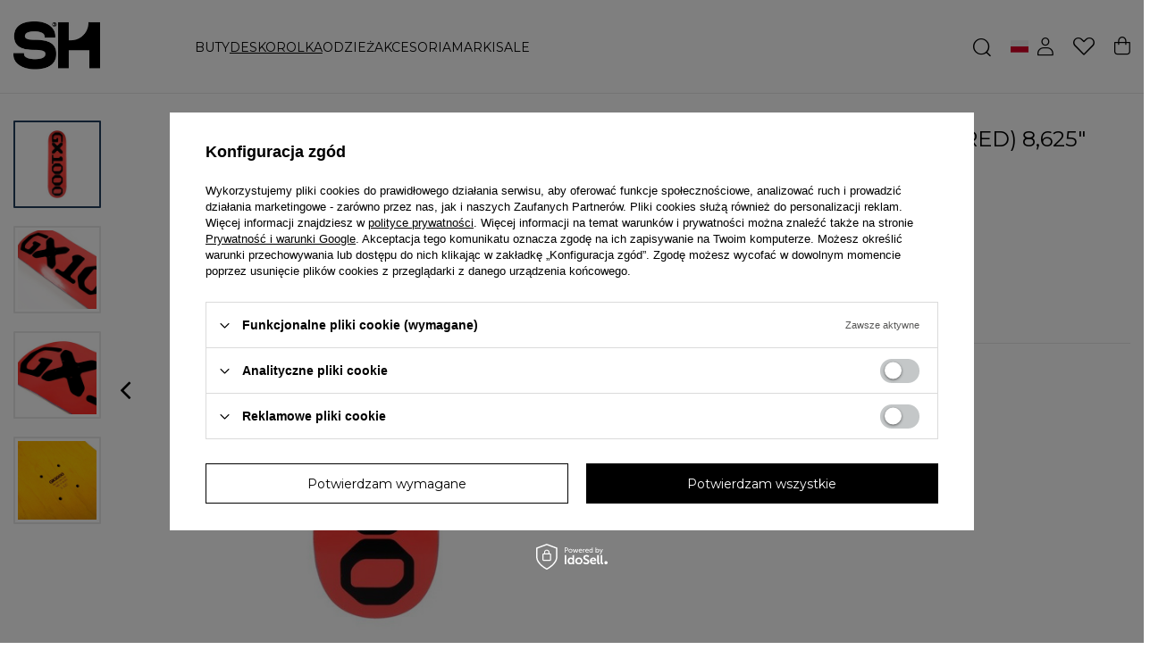

--- FILE ---
content_type: text/html; charset=utf-8
request_url: https://shstore.eu/ajax/projector.php?action=get&product=8805&size=uniw&get=sizeavailability,sizedelivery,sizeprices
body_size: 246
content:
{"sizeavailability":{"visible":"y","status_description":"Produkt niedostepny","status_gfx":"\/data\/lang\/pol\/available_graph\/graph_1_5.png","status":"disable","minimum_stock_of_product":"2","delay_time":{"unknown_delivery_time":"true"}},"sizedelivery":{"undefined":"false","shipping":"19.44","shipping_formatted":"19,44 z\u0142","limitfree":"0.00","limitfree_formatted":"0,00 z\u0142","shipping_change":"19.44","shipping_change_formatted":"19,44 z\u0142","change_type":"up"},"sizeprices":{"value":"289.00","price_formatted":"289,00 z\u0142","price_net":"234.96","price_net_formatted":"234,96 z\u0142","vat":"23","worth":"289.00","worth_net":"234.96","worth_formatted":"289,00 z\u0142","worth_net_formatted":"234,96 z\u0142","basket_enable":"y","special_offer":"false","rebate_code_active":"n","priceformula_error":"false"}}

--- FILE ---
content_type: text/css
request_url: https://shstore.eu/data/designs/65b0c2b8a69929.00423330_26/gfx/pol/custom.css.gzip?r=1724763674
body_size: -61
content:
.projector_oneclick__wrapper {
    width: 322px;
}